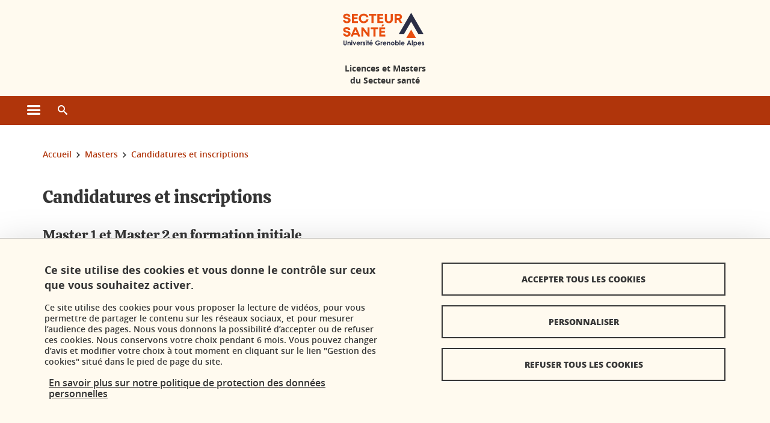

--- FILE ---
content_type: text/html;charset=UTF-8
request_url: https://licences-masters-sante.univ-grenoble-alpes.fr/masters/candidatures-et-inscriptions/candidatures-et-inscriptions-279515.kjsp
body_size: 13225
content:










































<!DOCTYPE html>
<!--[if lte IE 7]> <html class="ie7 oldie no-js" xmlns="http://www.w3.org/1999/xhtml" lang="fr" xml:lang="fr"> <![endif]-->
<!--[if IE 8]> <html class="ie8 oldie no-js" xmlns="http://www.w3.org/1999/xhtml" lang="fr" xml:lang="fr"> <![endif]-->
<!--[if gt IE 8]><!--> <html class="no-js" xmlns="http://www.w3.org/1999/xhtml" lang="fr" xml:lang="fr"> <!--<![endif]-->

<head>























<!-- On interdit le mode de compatibilite IE  -->
<meta http-equiv="X-UA-Compatible" content="IE=edge" />

<!-- Gestion des favicons : soit le lot par defaut soit le lot depose sur l espace FTP dedie  -->


<link rel="apple-touch-icon" sizes="57x57" href="https://favicon-ksup.univ-grenoble-alpes.fr/TOUSSITES/apple-icon-57x57.png">
<link rel="apple-touch-icon" sizes="60x60" href="https://favicon-ksup.univ-grenoble-alpes.fr/TOUSSITES/apple-icon-60x60.png">
<link rel="apple-touch-icon" sizes="72x72" href="https://favicon-ksup.univ-grenoble-alpes.fr/TOUSSITES/apple-icon-72x72.png">
<link rel="apple-touch-icon" sizes="76x76" href="https://favicon-ksup.univ-grenoble-alpes.fr/TOUSSITES/apple-icon-76x76.png">
<link rel="apple-touch-icon" sizes="114x114" href="https://favicon-ksup.univ-grenoble-alpes.fr/TOUSSITES/apple-icon-114x114.png">
<link rel="apple-touch-icon" sizes="120x120" href="https://favicon-ksup.univ-grenoble-alpes.fr/TOUSSITES/apple-icon-120x120.png">
<link rel="apple-touch-icon" sizes="144x144" href="https://favicon-ksup.univ-grenoble-alpes.fr/TOUSSITES/apple-icon-144x144.png">
<link rel="apple-touch-icon" sizes="152x152" href="https://favicon-ksup.univ-grenoble-alpes.fr/TOUSSITES/apple-icon-152x152.png">
<link rel="apple-touch-icon" sizes="180x180" href="https://favicon-ksup.univ-grenoble-alpes.fr/TOUSSITES/apple-icon-180x180.png">
<link rel="icon" type="image/png" sizes="192x192"  href="https://favicon-ksup.univ-grenoble-alpes.fr/TOUSSITES/android-icon-192x192.png">
<link rel="icon" type="image/png" sizes="32x32" href="https://favicon-ksup.univ-grenoble-alpes.fr/TOUSSITES/favicon-32x32.png">
<link rel="icon" type="image/png" sizes="96x96" href="https://favicon-ksup.univ-grenoble-alpes.fr/TOUSSITES/favicon-96x96.png">
<link rel="icon" type="image/png" sizes="16x16" href="https://favicon-ksup.univ-grenoble-alpes.fr/TOUSSITES/favicon-16x16.png">


<meta name="description" content="" />
<meta name="DC.Description" lang="fr-FR" content="" />
<meta property="og:description" content="" />
<meta property="og:title" content="Candidatures et inscriptions - Licences Masters du secteur santé - Université Grenoble Alpes" />
<meta property="og:site_name" content="Licences Masters du secteur santé - Université Grenoble Alpes" />
<meta property="og:type" content="article" />
<meta property="og:url" content="https://licences-masters-sante.univ-grenoble-alpes.fr/masters/candidatures-et-inscriptions/candidatures-et-inscriptions-279515.kjsp?RH=1621610714278" />
<meta property="og:image" content="https://licences-masters-sante.univ-grenoble-alpes.fr/uas/master-sante/LOGO/logo-EPE-2020-couleurs.png" />
<meta http-equiv="content-type" content="text/html; charset=utf-8" />




 




<title>Candidatures et inscriptions - Licences Masters du secteur santé - Université Grenoble Alpes</title><link rel="canonical" href="https://licences-masters-sante.univ-grenoble-alpes.fr/masters/candidatures-et-inscriptions/candidatures-et-inscriptions-279515.kjsp" />

<link rel="icon" type="image/png" href="https://favicon-ksup.univ-grenoble-alpes.fr/TOUSSITES/favicon-16x16.png" />

<meta http-equiv="pragma" content="no-cache" />

<link rel="schema.DC" href="http://purl.org/dc/elements/1.1/" />
<meta name="DC.Title" content="Candidatures et inscriptions - Licences Masters du secteur santé - Université Grenoble Alpes" />
<meta name="DC.Creator" content="Anne-Claire Flochlay" />
<meta name="DC.Description" lang="fr-FR" content="" />
<meta name="DC.Publisher" content="Anne-Claire Flochlay" />
<meta name="DC.Date.created" scheme="W3CDTF" content="20160325 01:00:00.0" />
<meta name="DC.Date.modified" scheme="W3CDTF" content="20251117 14:47:31.0" />
<meta name="DC.Language" scheme="RFC3066" content="fr-FR" />
<meta name="DC.Rights" content="Copyright &copy; Licences Masters du secteur santé - Université Grenoble Alpes" />

<meta name="author" lang="fr_FR" content="Université Grenoble Alpes" />
<meta name="Date-Creation-yyyymmdd" content="20160325 01:00:00.0" />
<meta name="Date-Revision-yyyymmdd" content="20251117 14:47:31.0" />
<meta name="copyright" content="Copyright &copy; Licences Masters du secteur santé - Université Grenoble Alpes" />
<meta name="reply-to" content="webmaster@univ-grenoble-alpes.fr" />
<meta name="category" content="Internet" />


 

<meta name="robots" content="index, follow" />


<meta name="distribution" content="global" />
<meta name="identifier-url" content="https://licences-masters-sante.univ-grenoble-alpes.fr/" />
<meta name="resource-type" content="document" />
<meta name="expires" content="-1" />

<meta name="google-site-verification" content="" />

<meta name="Generator" content="K-Sup (6.06.23)" />
<meta name="Formatter" content="K-Sup (6.06.23)" />

<meta name="viewport" content="width=device-width" />

 






<style>

/* Couleurs UAS */
:root {
  --fond-blanc-texte: #363636;
  --fond-blanc-liens: #b0350b;
  --fond-blanc: #fff;
  --fond-blanc-grisclair: #5f5f5f;

  --fond-couleur-principale: #b0350b;
  --fond-couleur-principale-texte: #ffffff;
  --fond-couleur-principale-liens: #ffffff;

  --fond-couleur-secondaire: #653a1d;
  --fond-couleur-secondaire-texte: #ffffff;
  --fond-couleur-secondaire-liens: #ffffff;
  
  --fond-couleur-neutre: #fffaef;
  --fond-couleur-neutre-texte: #363636;
  --fond-couleur-neutre-liens: #363636;

  --fond-bandeau: #fffaef;
  --fond-bandeau-texte: #363636;

  --focusable-border: #1d81df ;
  --focusable-outline: black ;
  --focusable-boxshadow: white;
}

</style>



 
  
  


  <link rel="stylesheet" type="text/css" media="screen" href="https://licences-masters-sante.univ-grenoble-alpes.fr/wro/styles_declinaison_satellite/d13b2d4ae124ce65c2cadebccf1b1759ed1dc56b.css"/>




 

 













<style type="text/css" media="screen">



  
  



.bg_blanc,
.couleur_texte_fond_blanc,
.bg_blanc a.couleur_texte_fond_blanc,
.bg_blanc a.lien_couleur_texte,
.bg_blanc a[class^="lien"].lien_couleur_texte,
.card.cartetoolbox .carte-req-liste-col-6 .liste__objets__style0012,
.containerlist ul li div.couleur_texte_fond_blanc_hover:hover,
[id="contenu-encadres"] .bloc__bg__colore .grid__container__multi__col.liste__objets,
[id="contenu-encadres"] .bloc__bg__colore .grid__container__multi__col.liste__objets .liste__objets__type__thematique,
.tag__arbre__choix--disponibles .bloc-arbre__resume  {
  color:#363636;
}
 

  
  




.liens_fond_blanc,
.liens_fond_blanc_hover:hover,
.bg_blanc a,
.bg_blanc a[class^="lien"],
.bg_blanc button,
.bg_blanc a.couleur_liens_fond_blanc_survol:hover,
.bg_blanc a.couleur_liens_survol:hover,
.bg_blanc .liste__objets__style0012 .liste__objets__agenda__date:hover a,
.bg_blanc .liste__objets__style0012 .liste__objets__agenda__date:hover a span,
.card.cartetoolbox .carte-req-liste-col-6 .liste__objets__style0012 .liste__objets__agenda__info a,
.card.cartetoolbox .carte-req-liste-col-6 .liste__objets__style0012 .liste__objets__agenda__date:hover a span,
.container_depliable_bouton .icon-plus:hover,
.validation input.reset,
.search-metadata__search-input .reset,
.mobile-recherche-contenu-criteres a,
.containerlist__lien__reset span,
#contenu-encadres .liste__pour__carousel__titre em a,
.bg_blanc .bg_c_dominante .call__to__action a,
.bg_blanc .bg_c_dominante .carte__lien__chevron__2 a,
.bg_blanc .bg_c_dominante .carte__lien__chevron__3 a,
.bg_blanc .bg_c_secondaire .call__to__action a,
.bg_blanc .bg_c_secondaire .carte__lien__chevron__2 a,
.bg_blanc .bg_c_secondaire .carte__lien__chevron__3 a,
.liste__objets__style0032 a .icon,
.bg_c_neutre.bloc__bg__colore .liste__objets__style0032 a .icon,
.bg_c_neutre.bloc__bg__colore .liste__objets__style0032 a[class^="lien"],
[id="contenu-encadres"] form[id="search_query_input"] p.search__reset input,
.bloc__bg__colore .liste__objets.grid__container__multi__col  .liste__objets__vignette_deco2 a,
.bloc__bg__colore .liste__objets.grid__container__multi__col__special .liste__objets__carte__4 a,
.tag__arbre__choix--disponibles a  ,
.tag__arbre__choix--disponibles div,
.bg_c_secondaire button[id="retour-haut-page"],
button[id="inceptive-cw-launch"]:hover  
{
  color:#b0350b;
}





.bg_liens_fond_dominante,
.bg_liens_fond_dominante_hover:hover,
.bg_blanc .liste__objets__style0012 .liste__objets__agenda__date,
.card.cartetoolbox .carte-req-liste-col-6 .liste__objets__style0012 .liste__objets__agenda__date,
.container_depliable_bouton .icon-minus:hover ,
.validation input.reset:hover,
.search-metadata__search-input .reset:hover,
.mobile-recherche-contenu-criteres a:hover,
.containerlist__lien__reset span:hover,
.bg_blanc .bg_c_dominante .call__to__action a:hover,
.bg_blanc .bg_c_dominante .carte__lien__chevron__2 a:hover,
.bg_blanc .bg_c_dominante .carte__lien__chevron__3 a:hover,
.bg_blanc .bg_c_secondaire .call__to__action a:hover,
.bg_blanc .bg_c_secondaire .carte__lien__chevron__2 a:hover,
.bg_blanc .bg_c_secondaire .carte__lien__chevron__3 a:hover,
button.panier-modale__body__action-annuler:hover,
button.panier-modale__body__action-non:hover,
[id="contenu-encadres"] form[id="search_query_input"] p.search__reset input:hover,
[id="contenu-encadres"] form.form__bu p.validation input.reset:hover,
[id="retour-haut-page"]:hover,
button[id="inceptive-cw-launch"]
    {
    background: #b0350b;
  }



.brd-2_c_liens_fond_dominante,
.bg_blanc .liste__objets__style0012 .liste__objets__agenda__date,
.bg_blanc .liste__objets__style0012 .liste__objets__agenda__date:hover,
.card.cartetoolbox .carte-req-liste-col-6 .liste__objets__style0012 .liste__objets__agenda__date,
.card.cartetoolbox .carte-req-liste-col-6 .liste__objets__style0012 .liste__objets__agenda__date:hover,
.container_depliable_bouton .icon-minus:hover,
.validation input.reset,
.search-metadata__search-input .reset,
.containerlist__lien__reset span,
.call__to__action a:hover,
.carte__lien__chevron__2 a:hover,
.carte__lien__chevron__3 a:hover,
[id="contenu-encadres"] form input.term-aggregation__item-list__appliquer:hover,
[id="contenu-encadres"] form[id="search_query_input"] p.search__reset input,
[id="contenu-encadres"] form[id="search_query_input"] input.submit:hover,
[id="contenu-encadres"] form.form__bu p.validation input.reset,
.cartetoolbox .moteur__contenu__interne  [type="submit"]:hover,
[id="retour-haut-page"],
button[id="inceptive-cw-launch"]:hover
{
    border:2px solid #b0350b;
  }

 



  
  




.bg_c_dominante,
.bg_c_dominante_hover:hover,
.bg_blanc .bg_c_dominante .liste__objets__style0012 .liste__objets__agenda__date:hover,
.bg_blanc .bg_c_neutre .liste__objets__style0012 .liste__objets__agenda__date,
.validation input.submit,
.mobile-recherche-contenu-form input.submit,
.search-metadata__search-input .submit:hover,
.search-metadata__search-input .submit,
.reseauxsociauxCard .onglet:hover .onglet_libelle_desktop,
.reseauxsociauxCard .onglet.onglet_rs_actif .onglet_libelle_desktop,
.bg_c_neutre .carte__lien__chevron__2 a,
.bg_c_neutre .carte__lien__chevron__3 a,
.card.brd-1_gris_clair .carte__lien__chevron__2 a,
.card.brd-1_gris_clair .carte__lien__chevron__3 a,
.call__to__action a,
.carte__lien__chevron__2 a,
.carte__lien__chevron__3 a,
.panier-modale__body__actions button.panier-modale__body__action-ajouter,
.panier-modale__body__actions_suppression button.panier-modale__body__action-oui,
.bg_c_secondaire.bloc__bg__colore .liste__objets__style0032 a .icon:hover {
  background-color: #b0350b;
}


a.liens_actifs_dominante,
.bg_blanc a.liens_actifs_dominante,
a.liens_survol_dominante:hover,
.bg_c_secondaire a.liens_survol_dominante:hover,
button.liens_survol_dominante:hover,
.validation input.submit:hover,
.bg_blanc .bg_c_secondaire a:hover,
/*.bg_blanc .bg_c_secondaire .tarteaucitronuga__ouvrir__panneau:hover,*/
.bg_blanc .bg_c_secondaire a.liste__objets__lire__la__suite__inline:hover,
.bg_blanc .bg_c_secondaire .liste__objets__courriel a:hover,
.c_dominante,
.bg_blanc .bg_c_secondaire .liste__objets__style0012 .liste__objets__agenda__info a:hover,
.bg_blanc .bg_c_dominante .liste__objets__style0012 .liste__objets__agenda__date a,
.bg_blanc .bg_c_neutre .liste__objets__style0012 .liste__objets__agenda__date:hover a span,
.reseauxsociauxCard .onglet .onglet_libelle_desktop,
[id="mobile-recherche"] .mobile-recherche-contenu-form input.submit:hover,
.search-metadata__search-input .submit:hover,
.elastic_plier-deplier__contenu input[type="submit"]:hover,
/*.bg_c_dominante .liste__objets .liste__objets__style0022 a.liste__objets__lire__la__suite__inline:hover,*/
.bg_c_neutre .carte__lien__chevron__2 a:hover,
.bg_c_neutre .carte__lien__chevron__3 a:hover,
.card.brd-1_gris_clair .carte__lien__chevron__2 a:hover,
.card.brd-1_gris_clair .carte__lien__chevron__3 a:hover,
.bg_blanc .call__to__action a:hover,
.bg_blanc .carte__lien__chevron__2 a:hover,
.bg_blanc .carte__lien__chevron__3 a:hover,
.bg_c_neutre div.call__to__action a:hover,
.savesearch-actions button:hover,
button.panier-modale__body__action-ajouter:hover,
button.panier-modale__body__action-oui:hover,
.fenetre-partage-url p button:hover,
.element_couleur_principale_hover:hover,
.bg_c_secondaire .liste__objets__style0047 .icon:hover,
.bg_c_dominante .liste__objets__style0032 .icon,
.bg_blanc .bg_c_dominante li.liste__objets__style0032 .liste__objets__lien__icomoon a[class^="lien"] span,
.bg_blanc .bg_c_secondaire .liste__objets__style0024 a[class^="lien"].lien_couleur_texte:hover,
.term-aggregation__item-list__appliquer:hover,
[id="contenu-encadres"] form[id="search_query_input"] p.search__validation input:hover,
[id="contenu-encadres"] form.form__bu p.validation input:hover,
.cartetoolbox .moteur__contenu__interne  [type="submit"]:hover
{
 color:#b0350b;
}



.brd-2_c_dominante,
.brd-2_c_principale,
.bg_blanc .bg_c_neutre .liste__objets__style0012 .liste__objets__agenda__date,
.bg_blanc .bg_c_neutre .liste__objets__style0012 .liste__objets__agenda__date:hover,
.validation input.submit,
.validation input.submit:hover,
.reseauxsociauxCard .onglet  .onglet_libelle_desktop,
.search-metadata__search-input .submit:hover,
.elastic_plier-deplier__contenu input[type="submit"],
.savesearch-actions button:hover,
button.panier-modale__body__action-ajouter:hover,
button.panier-modale__body__action-oui:hover,
.fenetre-partage-url p button:hover,
[id="contenu-encadres"] form[id="search_query_input"] p.search__validation input:hover,
[id="contenu-encadres"] form.form__bu p.validation input:hover {
  border: 2px solid #b0350b;
}

.filet__deco__motif::before,
.resume__fiche::before,
.bloc__image__titre h3:first-child::after,
.carte__titre__calistoga__avec__filet::after,
.liste__traductions__miroir__before__resume.liste__traductions__miroir::before {
  border-bottom: 8px solid #b0350b;
}

.toolbox .container_depliable_ouvert,
.offresstagesemplois__info {
  border-left: 8px solid #b0350b;
}

.brd-top-8_c_dominante {
  border-top: 8px solid #b0350b;
}

.brd-top-6_c_principale {
  border-top: 6px solid #b0350b;
}

 


  
  





.bg_c_dominante,
.bg_c_dominante a.lien_couleur_texte,
.bg_c_dominante a[class^="lien"].lien_couleur_texte,
.bg_c_dominante_hover:hover,
.bg_c_dominante .liste__objets__style0012 .liste__objets__type__thematique,
a.couleur_texte_fond_principale {
  color:#ffffff;
}

.fond_texte_bg_c_dominante {
  background: #ffffff;
}




.bg_c_dominante .carte__titre__calistoga__avec__filet::after {
  border-bottom: 8px solid #ffffff;
}


  
  





.liens_fond_dominante,
.bg_c_dominante a,
.bg_c_dominante_hover:hover a,
.bg_c_dominante_hover:hover a > span,
.bg_c_dominante a[class^="lien"],
.bg_c_dominante button,
.bg_c_dominante .liste__objets em a,
.bg_c_dominante .liste__objets  .liste__objets__courriel a,
.bg_c_dominante .liste__objets  a.liste__objets__lire__la__suite__inline,
.validation input.submit,
button.bg_c_dominante,
.bg_blanc .bg_c_dominante .liste__objets__style0012 .liste__objets__agenda__info a,
.bg_blanc .bg_c_dominante .liste__objets__style0012 .liste__objets__agenda__date:hover a,
.bg_blanc .bg_c_dominante .liste__objets__style0012 .liste__objets__agenda__date:hover a span,
.bg_blanc .bg_c_neutre .liste__objets__style0012 .liste__objets__agenda__date a,
.reseauxsociauxCard .onglet:hover .onglet_libelle_desktop,
.reseauxsociauxCard .onglet.onglet_rs_actif .onglet_libelle_desktop,
 .search-metadata__search-input .submit,
.elastic_plier-deplier__contenu input[type="submit"], 
#skin_fo_unique__ligne__video__bg__remote,
.bg_blanc .call__to__action a,
.bg_blanc .carte__lien__chevron__2 a,
.bg_blanc .carte__lien__chevron__3 a,
.bg_c_neutre div.call__to__action a,
.bg_blanc li.liste__objets__style0032 .liste__objets__lien__icomoon a[class^="lien"] span,
[id="contenu-encadres"] form.form__bu p.validation input.reset:hover   {
  color:#ffffff;
}



.bg_c_liens_dominante,
.bg_blanc .bg_c_dominante .liste__objets__style0012 .liste__objets__agenda__date,
.bg_blanc .bg_c_neutre .liste__objets__style0012 .liste__objets__agenda__date:hover,
.validation input.submit:hover,
.reseauxsociauxCard .onglet .onglet_libelle_desktop,
 .search-metadata__search-input .submit:hover,
.elastic_plier-deplier__contenu input[type="submit"]:hover,
.bg_blanc .call__to__action a:hover,
.bg_blanc .carte__lien__chevron__2 a:hover,
.bg_blanc .carte__lien__chevron__3 a:hover,
.savesearch-actions button:hover,
button.panier-modale__body__action-ajouter:hover,
button.panier-modale__body__action-oui:hover,
.fenetre-partage-url p button:hover,
.bg_c_dominante li.liste__objets__style0032 .liste__objets__lien__icomoon a[class^="lien"] span,
.term-aggregation__item-list__appliquer:hover,
[id="contenu-encadres"] form[id="search_query_input"] p.search__validation input:hover,
[id="contenu-encadres"] form.form__bu p.validation input:hover,
.cartetoolbox .moteur__contenu__interne  [type="submit"]:hover {
  background: #ffffff;
}



.brd-2_c_liens_dominante,
.bg_blanc .bg_c_dominante .liste__objets__style0012 .liste__objets__agenda__date,
.bg_blanc .bg_c_dominante .liste__objets__style0012 .liste__objets__agenda__date:hover,
.bg_blanc .bg_c_dominante .call__to__action a:hover,
.bg_blanc .bg_c_dominante .carte__lien__chevron__2 a:hover,
.bg_blanc .bg_c_dominante .carte__lien__chevron__3 a:hover   {
  border:2px solid #ffffff;
}




  
  




.bg_c_secondaire,
.bg_blanc .bg_c_secondaire .liste__objets__style0012 .liste__objets__agenda__date:hover,
.liste__objets__style0032 a .icon:hover,
.bg_c_neutre.bloc__bg__colore .liste__objets__style0032 a .icon:hover ,
.bg_blanc .bg_c_dominante li.liste__objets__style0032 .liste__objets__lien__icomoon a[class^="lien"] span:hover,
.bg_c_secondaire_hover:hover {
  background-color: #653a1d;
}




  a.liens_actifs_secondaire,
  a.liens_survol_secondaire:hover,
  [id="mobile-recherche"] .liens_fond_blanc.icon-cross:hover,
  button.liens_survol_secondaire:hover,
  .bg_blanc a:hover,
  .bg_c_neutre a[class^="lien"]:hover,
  .bg_c_dominante .liste__objets em a:hover,
  .bg_c_dominante .liste__objets .liste__objets__courriel a:hover,
  .bg_c_dominante .liste__objets a.liste__objets__lire__la__suite__inline:hover,
  .bg_blanc .bg_c_dominante .liste__objets__style0012 .liste__objets__agenda__info a:hover,
  .bg_blanc .bg_c_neutre .liste__objets__style0012 .liste__objets__agenda__info a:hover,
  .containerlist ul li div:hover,
  .bg_blanc .bg_c_secondaire .liste__objets__style0012 .liste__objets__agenda__date a,
  .card.cartetoolbox .carte-req-liste-col-6 .liste__objets__style0012 .liste__objets__agenda__info a:hover,
   [id="skin_fo_unique__ligne__video__bg__buttons"] button:hover,
   #contenu-encadres div.container__carousel .liste__objets .liste__pour__carousel__titre em a:hover,
   .bg_c_dominante a.couleur_liens_survol:hover,
   .bg_c_neutre .liste__objets__style0024 a[class^="lien"].couleur_liens_survol:hover,
   .bg_blanc .bg_c_secondaire li.liste__objets__style0032 .liste__objets__lien__icomoon a[class^="lien"] span,
   .bg_c_dominante.bloc__bg__colore .liste__objets__style0032 a[class^="lien"]:hover,
   .bg_c_neutre.bloc__bg__colore .liste__objets__style0032 a[class^="lien"]:hover,
   .element_couleur_secondaire,
   .element_couleur_secondaire_hover:hover,
   .panier-modale__header__close:hover,
   .bg_blanc .liste__objets__style0024 a[class^="lien"]:hover,
   .bloc__bg__colore .liste__objets.grid__container__multi__col  .liste__objets__vignette_deco2 a:hover,
   .tag__arbre__choix--en--cours__annulation:hover,
   .tag__arbre__choix--en--cours__container__breadcrumb > a:hover .bloc-arbre__modalite,
   .tag__arbre__choix--en--cours__container__breadcrumb > a:hover::before 
   
   {
  color:#653a1d;
}

 
  

  

  
  





.bg_c_secondaire,
.bg_c_secondaire a.lien_couleur_texte,
.bg_c_secondaire a[class^="lien"].lien_couleur_texte,
.bg_c_secondaire .liste__objets__style0012 .liste__objets__type__thematique,
a.couleur_texte_fond_secondaire {
  color:#ffffff;
}

.fond_texte_bg_c_secondaire {
  background: #ffffff;
}



.bg_c_secondaire .carte__titre__calistoga__avec__filet::after {
  border-bottom: 8px solid #ffffff;
}


  
  




.liens_fond_secondaire,
.bg_c_secondaire a,
.bg_c_secondaire a[class^="lien"],
.bg_c_secondaire button,
.bg_c_secondaire .liste__objets em a,
.bg_c_secondaire .liste__objets  .liste__objets__courriel a,
.bg_c_secondaire .liste__objets  a.liste__objets__lire__la__suite__inline,
.bg_blanc .bg_c_secondaire .liste__objets__style0012 .liste__objets__agenda__info a,
.bg_blanc .bg_c_secondaire .liste__objets__style0012 .liste__objets__agenda__date:hover a,
.bg_blanc .bg_c_secondaire .liste__objets__style0012 .liste__objets__agenda__date:hover a span,
.liste__objets__style0032 a .icon:hover,
.bg_c_neutre.bloc__bg__colore .liste__objets__style0032 a .icon:hover {
  color:#ffffff;
}



.bg_blanc .bg_c_secondaire .liste__objets__style0012 .liste__objets__agenda__date,
.bg_blanc .bg_c_secondaire .liste__objets__style0032 .icon,
.couleur_secondaire_hover:hover   {
  background: #ffffff;
}



.bg_blanc .bg_c_secondaire .liste__objets__style0012 .liste__objets__agenda__date,
.bg_blanc .bg_c_secondaire .liste__objets__style0012 .liste__objets__agenda__date:hover,
.border_2px_couleur_lien_secondaire   {
  border:2px solid #ffffff;
}

 




  
  





.bg_c_neutre,
pre,
.arbre-item-active > li:hover,
.tag__arbre__choix--en--cours,
.arbre__chargement   {
  background-color: #fffaef;
}


.bg_c_neutre .liste__objets__style0032 .liste__objets__lien__icomoon a[class^="lien"] span:hover {
  color:#fffaef;
}

 




  
  





.bg_c_neutre,
.bg_c_neutre a.lien_couleur_texte,
.bg_c_neutre a[class^="lien"].lien_couleur_texte,
.bg_blanc .bg_c_neutre .liste__objets__style0012 .liste__objets__comp,
[id="contenu-encadres"] .bg_c_neutre .liste__objets .liste__objets__type__thematique,
a.couleur_texte_fond_neutre,
.bg_c_neutre a.couleur_texte_fond_neutre,
pre,
.bg_c_neutre .liste__objets__style0012 .liste__objets__type__thematique,
.tag__arbre__choix--en--cours__container__breadcrumb > a:nth-last-child(1),
.tag__arbre__choix--en--cours__container__breadcrumb > a:nth-last-child(1)::before,
.tag__arbre__choix--en--cours__container__breadcrumb > a:nth-last-child(1):hover,
.tag__arbre__choix--en--cours__titre,
.tag__arbre__choix--en--cours,
.tag__arbre__choix--disponibles :hover .bloc-arbre__resume,
.tag__arbre__choix--en--cours__container__breadcrumb > a:nth-last-child(1):hover .bloc-arbre__modalite
 {
  color:#363636;
}




.bg_c_neutre .liste__objets__style0024:not(:first-child) {
  border-top:1px solid #363636;
}



 


  
  




.bg_c_neutre a,
.bg_c_neutre a[class^="lien"],
.bg_c_neutre button,
.liens_fond_neutre,

.tag__arbre__choix--disponibles a:hover ,
.tag__arbre__choix--disponibles div:hover,
button.tag__arbre__choix--en--cours__annulation,
.tag__arbre__choix--en--cours__container__breadcrumb >  a,
.tag__arbre__choix--en--cours__container__breadcrumb > a::before

{
  color:#363636;
}




.bg_c_liens_neutre {
  background:  #363636 ;
}







  /* Accueil : couleur de fond des lignes colorées */
  .skin_fo_unique__ligne__avec__fond {
  	background: #fffaef ;
  	}


 
 
 
  /* Image d illustration sur la 1ere ligne de l accueil de langue */

  .accueil .skin_fo_desktop__container.skin_fo_unique__ligne1 {
  
  	background-image:  url() ;
  }



 

  /* Pages libres, gestion des colonnages natifs KSUP */


	@media screen and (min-width: 48em) {.ligne_1 > .colonne_1 {
				width : 100%;
			}
	}.ie7 .ligne_1 > .colonne_1,
		.ie8 .ligne_1 > .colonne_1 {
			width : 100%;
		}


  /* Responsive - illustration bandeau */


  @media screen and (min-width: 1366px) {

 

      
   

        .accueil .skin_fo_desktop__container.skin_fo_unique__ligne1 {
          background-image:  url("") ;
        }
      

 

  }



</style>





   <link rel="start" title="Accueil" href="https://licences-masters-sante.univ-grenoble-alpes.fr/" />

    
   <link rel="alternate" type="application/rss+xml" title="Fil RSS des dix derni�res actualit�s" href="https://licences-masters-sante.univ-grenoble-alpes.fr/adminsite/webservices/export_rss.jsp?NOMBRE=10&amp;CODE_RUBRIQUE=5265593707555119&amp;LANGUE=0" />


   
   

<script>
 
 window.AppTranslations = {    
    fermer: "Fermer cette fenêtre SVP" ,
    fermerMenuMobile: "Fermer le menu mobile",
    retourAriaLabel: "Revenir au menu précédent",
    retour: "Retour",
    texteVoirTouteLaRubrique: "Voir toute la rubrique",
    texteAriaLabelVoirAccueilDeRubrique:"Ouvrir la page d'accueil de la rubrique en cours de consultation",
    texteAriaLabelBoutonVoirSuivant:"Ouvrir le sous-menu de cette rubrique",
    texteAriaLabelMenuMobileprincipal:"Menu principal du site", 
    texteAriaLabelMenuMobileMenusProfils:"Menu par profils d'utilisateur",  
    texteAriaLabelMenuMobileNotifications:"Menu Notifications sur les contenus mis à jour", 
    texteAriaLabelMenuMobilePreferences:"Menu préférences de l'utilisateur", 
    texteAriaLabelMenuMobileTraductions:"Menu des versions de langues disponibles pour ce site",
    texteVousEtes:"Vous êtes", 
    texteVousRecherchez:"Vous souhaitez", 
    texteValider:"Valider",
    texteOuvrirLeMenu:"Ouvrir le menu", 
    texteFermerLeMenu:"Fermer le menu",
    texteLancer:"Lancer",  
    texteStop:"Arrêter",  
    textePrecedent:"Précédent",  
    texteSuivant:"Suivant",      
    textePlay:"Lancer"    
  };

  window.__ = function(key) {
    return window.AppTranslations[key] || key;
  };


</script>
 

   
     













  <script type="text/javascript" src="https://tarteaucitron.io/load.js?locale=fr&domain=licences-masters-sante.univ-grenoble-alpes.fr&uuid=4488f37cfc39db19d8aa1f1cb062e7e4997e53f9"></script>

  
  <script type="text/javascript">
    (tarteaucitron.job = tarteaucitron.job || []).push('youtube');
  </script>
  
  <script type="text/javascript">
    (tarteaucitron.job = tarteaucitron.job || []).push('dailymotion');
  </script>
  <script type="text/javascript">
    (tarteaucitron.job = tarteaucitron.job || []).push('googlemapssearch');
  </script>
  <script type="text/javascript">
    (tarteaucitron.job = tarteaucitron.job || []).push('matomocloud');
  </script>
  <script type="text/javascript">
    (tarteaucitron.job = tarteaucitron.job || []).push('acast');
  </script>
  <script type="text/javascript">
    (tarteaucitron.job = tarteaucitron.job || []).push('linkedin');
  </script>
  <script type="text/javascript">
    (tarteaucitron.job = tarteaucitron.job || []).push('soundcloud');
  </script>
  <script type="text/javascript">
    (tarteaucitron.job = tarteaucitron.job || []).push('ausha');
  </script>
  <script type="text/javascript">
    (tarteaucitron.job = tarteaucitron.job || []).push('facebook');
  </script>
  <script type="text/javascript">
    (tarteaucitron.job = tarteaucitron.job || []).push('twitter');
  </script>
  <script type="text/javascript">
    (tarteaucitron.job = tarteaucitron.job || []).push('instagram');
  </script>







       
        
        
          
 


   

 
       

         



<!-- Matomo Tag Manager
on utilise cette balise uniquement sur l environnement de test  -->


    <script>
    var _mtm = window._mtm = window._mtm || [];
    _mtm.push({'mtm.startTime': (new Date().getTime()), 'event': 'mtm.Start'});
    var d=document, g=d.createElement('script'), s=d.getElementsByTagName('script')[0];
    g.async=true; g.src='https://matomo.univ-grenoble-alpes.fr/js/container_J7go8Aye.js'; s.parentNode.insertBefore(g,s);
    </script>
    <!-- End Matomo Tag Manager -->



         

  






  

  
 




</head>


<body id="body" class="fiche pagelibre rubrique body__modele--satellite-ui  version_fr_FR ">

 









    








<header>
    <!--  ajouter les accesskeys -->
    
        




















<div id="super__bandeau3__deco" class="laptop__only desktop__only  bg-c-blanc">
    <div id="super__bandeau3" class="desktop__container d-flex ai-center jc-flex-end">
 
        
        









    <ul id="super__bandeau3__gauche"><!----><li>
           
                <a href="https://licences-masters-sante.univ-grenoble-alpes.fr/universite-grenoble-alpes/" 
                    class="super__bandeau3__item type_rubrique_0004" 
                    >
					
						<span class="icon icon-fleche-precedent"></span>
					                          
                        <span>Université Grenoble Alpes</span>
                    </a>
        </li><!----></ul><!-- fin .super__bandeau__gauche -->


		

 


        
        












        
        
            
        
        














        

        
         
        


        
        
        



    </div>
</div>
    

    
    




















<div id="bandeau__satelliteintranet3__deco" class="bandeau3__deco">
    <div id="bandeau__satelliteintranet3" class="desktop__container">
        <h1>
            <a href="https://licences-masters-sante.univ-grenoble-alpes.fr/francais/" title="Retour à la page d'accueil" aria-label="Retour à la page d'accueil">
                
                











 

<img class="bandeau3__logo" src="https://licences-masters-sante.univ-grenoble-alpes.fr/uas/master-sante/UGA_LOGO_PAGE_INTERIEURE/logo_secteur_sante_UGA_2020.svg" alt="">

            </a>

            
        









<img class="print__only" src="https://licences-masters-sante.univ-grenoble-alpes.fr/uas/master-sante/UGA_LOGO_NB_PRINT/logo_secteur_sante_UGA_noir_2020.jpg" alt="">

            
                <span id="baseline" class=" baseline__principale   baseline__secondaire ">
                    <span>Licences et Masters</span><span>du Secteur sant&#233;</span>   
               </span>
             

            
        </h1>
        

        
        








<button class="open-search-modal laptop__only desktop__only" aria-haspopup="dialog" aria-controls="searchModal">
    <span class="icon icon-search" aria-hidden="true"></span>
    <span>Recherche</span>            
</button>

 
    </div>
</div><!-- fin #bandeau__satelliteintranet3__deco -->

    





















    
<!-- Menu mobile  -->
<div id="menumobile" >

    <!-- Barre des boutons -->
    <div id="nav-buttons">

                
            <!-- Bouton Menu -->
            <button id="menu-toggle" aria-expanded="false" aria-label="Ouvrir le menu principal" aria-controls="mainmenu-menucontent">
                <span class="icon icon-burger_menu" aria-hidden="true"></span>
                <span class="visually-hidden">Ouvrir le menu principal</span>
            </button>
          
        
             
        <!-- Bouton Recherche -->
        <button class="open-search-modal" aria-haspopup="dialog" aria-controls="searchModal"
            aria-expanded="false" aria-label="Ouvrir le moteur de recherche" role="button"
            title="Ouvrir le moteur de recherche">
            <span class="icon icon-search" aria-hidden="true"></span>
            <span class="visually-hidden">Ouvrir le moteur de recherche</span>
        </button>
        

        

        
        

        

            

        

        

    </div>


    <!-- Contenus des menus déroulés  -->
       
         














<!-- Menu principal -->


<div id="mainmenu-menucontent" class="mobile-menucontent" aria-hidden="true">
    
        <div id="menumobile-principal">
            <div class="plan-site"><ul class="plan-site__1"><li><span class="plan-site__rubrique"><a href="https://licences-masters-sante.univ-grenoble-alpes.fr/presentation/" class="lien_interne">Présentation</a></span><ul class="plan-site__2"><li><span class="plan-site__rubrique"><a href="https://licences-masters-sante.univ-grenoble-alpes.fr/presentation/organisation/" class="lien_interne">Organisation</a></span></li><li><span class="plan-site__rubrique"><a href="https://licences-masters-sante.univ-grenoble-alpes.fr/presentation/localisation/" class="lien_interne">Localisation</a></span></li><li><span class="plan-site__rubrique"><a href="https://licences-masters-sante.univ-grenoble-alpes.fr/presentation/actualites/" class="lien_interne">Actualités</a></span><ul class="plan-site__3"><li><span class="plan-site__rubrique">Actualités (sauvegarde bascule)</span><ul class="plan-site__4"><li><span class="plan-site__rubrique"><a href="https://licences-masters-sante.univ-grenoble-alpes.fr/presentation/actualites/actualites-sauvegarde-bascule-/actualites/" class="lien_interne">Actualités</a></span></li></ul></li></ul></li><li><span class="plan-site__rubrique"><a href="https://licences-masters-sante.univ-grenoble-alpes.fr/presentation/inscriptions-reinscriptions/" class="lien_interne">Inscriptions/réinscriptions</a></span></li><li><span class="plan-site__rubrique"><a href="https://licences-masters-sante.univ-grenoble-alpes.fr/presentation/contacts/" class="lien_interne">Contacts</a></span></li></ul></li><li><span class="plan-site__rubrique"><a href="https://licences-masters-sante.univ-grenoble-alpes.fr/licences/" class="lien_interne">Licences</a></span><ul class="plan-site__2"><li><span class="plan-site__rubrique"><a href="https://licences-masters-sante.univ-grenoble-alpes.fr/licences/biotechnologies-sante/" class="lien_interne">Biotechnologies santé</a></span></li><li><span class="plan-site__rubrique"><a href="https://licences-masters-sante.univ-grenoble-alpes.fr/licences/intelligence-artificielle-sante/" class="lien_interne">Intelligence artificielle &amp; Santé</a></span></li><li><span class="plan-site__rubrique"><a href="https://licences-masters-sante.univ-grenoble-alpes.fr/licences/sciences-de-la-reeducation/" class="lien_interne">Sciences de la rééducation</a></span></li><li><span class="plan-site__rubrique"><a href="https://licences-masters-sante.univ-grenoble-alpes.fr/licences/sciences-en-electroradiologie-medicale/" class="lien_interne">Sciences en électroradiologie médicale</a></span></li><li><span class="plan-site__rubrique"><a href="https://licences-masters-sante.univ-grenoble-alpes.fr/licences/sciences-infirmieres/" class="lien_interne">Sciences infirmières</a></span></li></ul></li><li><span class="plan-site__rubrique"><a href="https://licences-masters-sante.univ-grenoble-alpes.fr/licences-pro/" class="lien_interne">Licences pro</a></span><ul class="plan-site__2"><li><span class="plan-site__rubrique"><a href="https://licences-masters-sante.univ-grenoble-alpes.fr/licences-pro/bio-industries-et-biotechnologies-b2-/" class="lien_interne">Bio-industries et biotechnologies (B2)</a></span></li><li><span class="plan-site__rubrique"><a href="https://licences-masters-sante.univ-grenoble-alpes.fr/licences-pro/securite-et-prevention-du-risque-alimentaire-spra-/" class="lien_interne">Sécurité et prévention du risque alimentaire (SPRA)</a></span></li><li><span class="plan-site__rubrique"><a href="https://licences-masters-sante.univ-grenoble-alpes.fr/licences-pro/metiers-de-la-nutricosmetique-et-de-la-cosmetologie-/" class="lien_interne">Métiers de la nutricosmétique et de la cosmétologie </a></span></li></ul></li><li><span class="plan-site__rubrique"><a href="https://licences-masters-sante.univ-grenoble-alpes.fr/cursus-master-en-ingenierie/" class="lien_interne">Cursus Master en Ingénierie</a></span><ul class="plan-site__2"><li><span class="plan-site__rubrique"><a href="https://licences-masters-sante.univ-grenoble-alpes.fr/cursus-master-en-ingenierie/ia-ingenierie-et-sante/" class="lien_interne">IA - Ingénierie et santé</a></span></li><li><span class="plan-site__rubrique"><a href="https://licences-masters-sante.univ-grenoble-alpes.fr/cursus-master-en-ingenierie/biotherapie-bioproduction-et-ingenierie-diagnostique/" class="lien_interne">Biothérapie, Bioproduction et Ingénierie Diagnostique</a></span></li></ul></li><li><span class="plan-site__rubrique"><a href="https://licences-masters-sante.univ-grenoble-alpes.fr/masters/" class="lien_interne">Masters</a></span><ul class="plan-site__2"><li><span class="plan-site__rubrique"><a href="https://licences-masters-sante.univ-grenoble-alpes.fr/masters/biotechnologies/" class="lien_interne">Biotechnologies</a></span><ul class="plan-site__3"><li><span class="plan-site__rubrique"><a href="https://licences-masters-sante.univ-grenoble-alpes.fr/masters/biotechnologies/m1-sciences-et-management-des-biotechnologies-smb-/" class="lien_interne">M1 - Sciences et management des biotechnologies (SMB)</a></span></li><li><span class="plan-site__rubrique"><a href="https://licences-masters-sante.univ-grenoble-alpes.fr/masters/biotechnologies/m2-smb-medicaments-biotechnologiques-mb-/" class="lien_interne">M2 SMB - Médicaments biotechnologiques (MB)</a></span></li><li><span class="plan-site__rubrique"><a href="https://licences-masters-sante.univ-grenoble-alpes.fr/masters/biotechnologies/m2-smb-therapie-cellulaire-genique-et-ingenierie-tissulaire-tcgit-/" class="lien_interne">M2 SMB - Thérapie cellulaire, génique et ingénierie tissulaire (TCGIT)</a></span></li><li><span class="plan-site__rubrique"><a href="https://licences-masters-sante.univ-grenoble-alpes.fr/masters/biotechnologies/m2-smb-biomarqueurs-diagnostic-in-vitro-bdiv-/" class="lien_interne">M2 SMB - Biomarqueurs, diagnostic in vitro (BDIV)</a></span></li><li><span class="plan-site__rubrique"><a href="https://licences-masters-sante.univ-grenoble-alpes.fr/masters/biotechnologies/m2-genetique-genomique-et-infertilite-ggi-/" class="lien_interne">M2 - Génétique, génomique et infertilité (GGI)</a></span></li></ul></li><li><span class="plan-site__rubrique"><a href="https://licences-masters-sante.univ-grenoble-alpes.fr/masters/medtechs-numerique-et-physique-appliques-a-la-sante/" class="lien_interne">Medtechs, numérique et physique appliqués à la santé</a></span><ul class="plan-site__3"><li><span class="plan-site__rubrique"><a href="https://licences-masters-sante.univ-grenoble-alpes.fr/masters/medtechs-numerique-et-physique-appliques-a-la-sante/m1-methodes-et-technologies-pour-la-sante-mts-/" class="lien_interne">M1 - Méthodes et technologies pour la santé (MTS)</a></span></li><li><span class="plan-site__rubrique"><a href="https://licences-masters-sante.univ-grenoble-alpes.fr/masters/medtechs-numerique-et-physique-appliques-a-la-sante/m2-modeles-innovation-technologique-imagerie-miti-/" class="lien_interne">M2 - Modèles - innovation technologique - imagerie (MITI)</a></span></li><li><span class="plan-site__rubrique"><a href="https://licences-masters-sante.univ-grenoble-alpes.fr/masters/medtechs-numerique-et-physique-appliques-a-la-sante/m2-methodes-pour-la-conception-et-la-conduite-de-projet-en-recherche-clinique-rc-mccprc-/" class="lien_interne">M2 - Méthodes pour la conception et la conduite de projet en recherche clinique (RC) - (MCCPRC)</a></span></li><li><span class="plan-site__rubrique"><a href="https://licences-masters-sante.univ-grenoble-alpes.fr/masters/medtechs-numerique-et-physique-appliques-a-la-sante/m2-physique-medicale-radioprotection-de-l-homme-et-de-l-environnement-pmrhe-/" class="lien_interne">M2 - Physique médicale, Radioprotection de l'homme et de l'environnement (PMRHE)</a></span></li></ul></li><li><span class="plan-site__rubrique"><a href="https://licences-masters-sante.univ-grenoble-alpes.fr/masters/sciences-du-medicament/" class="lien_interne">Sciences du médicament</a></span><ul class="plan-site__3"><li><span class="plan-site__rubrique"><a href="https://licences-masters-sante.univ-grenoble-alpes.fr/masters/sciences-du-medicament/m1-sante-environnement-et-ingenierie-du-medicament-seim-/" class="lien_interne">M1 - Santé, Environnement et Ingénierie du Médicament (SEIM)</a></span></li><li><span class="plan-site__rubrique"><a href="https://licences-masters-sante.univ-grenoble-alpes.fr/masters/sciences-du-medicament/m2-controle-qualite-assurance-qualite-methodes-de-validation-cqaqmv-/" class="lien_interne">M2 - Contrôle qualité - assurance qualité - méthodes de validation (CQAQMV)</a></span></li><li><span class="plan-site__rubrique"><a href="https://licences-masters-sante.univ-grenoble-alpes.fr/masters/sciences-du-medicament/m2-pharmacie-industrielle-formulation-procedes-production-pif2p-/" class="lien_interne">M2 - Pharmacie industrielle formulation, procédés, production (PIF2P)</a></span></li><li><span class="plan-site__rubrique"><a href="https://licences-masters-sante.univ-grenoble-alpes.fr/masters/sciences-du-medicament/m2-methodes-innovantes-pour-le-developpement-et-l-individualisation-pharmacologiques-midip-/" class="lien_interne">M2 - Méthodes innovantes pour le développement et l'individualisation pharmacologiques (MIDIP)</a></span></li><li><span class="plan-site__rubrique"><a href="https://licences-masters-sante.univ-grenoble-alpes.fr/masters/sciences-du-medicament/m2-methodes-pour-la-conception-et-la-conduite-de-projet-en-recherche-clinique-rc-mccprc-/" class="lien_interne">M2 - Méthodes pour la conception et la conduite de projet en recherche clinique (RC) - (MCCPRC)</a></span></li><li><span class="plan-site__rubrique"><a href="https://licences-masters-sante.univ-grenoble-alpes.fr/masters/sciences-du-medicament/m2-pharmacie-clinique-de-l-approche-fondamentale-aux-pratiques-avancees/" class="lien_interne">M2 - Pharmacie clinique : de l'approche fondamentale aux pratiques avancées</a></span></li></ul></li><li><span class="plan-site__rubrique"><a href="https://licences-masters-sante.univ-grenoble-alpes.fr/masters/environnement-et-sante/" class="lien_interne">Environnement et santé</a></span><ul class="plan-site__3"><li><span class="plan-site__rubrique"><a href="https://licences-masters-sante.univ-grenoble-alpes.fr/masters/environnement-et-sante/m1-sciences-et-ingenierie-du-medicament-sim-/" class="lien_interne">M1 - Sciences et ingénierie du médicament (SIM)</a></span></li><li><span class="plan-site__rubrique"><a href="https://licences-masters-sante.univ-grenoble-alpes.fr/masters/environnement-et-sante/m1-methodes-et-technologie-pour-la-sante-mts-/" class="lien_interne">M1 - Méthodes et technologie pour la santé (MTS)</a></span></li><li><span class="plan-site__rubrique"><a href="https://licences-masters-sante.univ-grenoble-alpes.fr/masters/environnement-et-sante/m2-environnement-sante-toxicologie-ecotoxicologie-este-/" class="lien_interne">M2 - Environnement-sante-toxicologie-écotoxicologie (ESTE)</a></span></li><li><span class="plan-site__rubrique"><a href="https://licences-masters-sante.univ-grenoble-alpes.fr/masters/environnement-et-sante/m2-physique-medicale-radioprotection-de-l-homme-et-de-l-environnement-pmrhe-/" class="lien_interne">M2 - Physique médicale, Radioprotection de l'homme et de l'environnement (PMRHE)</a></span></li></ul></li><li><span class="plan-site__rubrique"><a href="https://licences-masters-sante.univ-grenoble-alpes.fr/masters/kinesitherapie/" class="lien_interne">Kinésithérapie</a></span><ul class="plan-site__3"><li><span class="plan-site__rubrique"><a href="https://licences-masters-sante.univ-grenoble-alpes.fr/masters/kinesitherapie/m1-kinesitherapie/" class="lien_interne">M1 - Kinésithérapie</a></span></li><li><span class="plan-site__rubrique"><a href="https://licences-masters-sante.univ-grenoble-alpes.fr/masters/kinesitherapie/m2-kinesitherapie/" class="lien_interne">M2 - Kinésithérapie</a></span></li></ul></li><li><span class="plan-site__rubrique"><a href="https://licences-masters-sante.univ-grenoble-alpes.fr/masters/double-cursus-sante/" class="lien_interne">Double cursus santé</a></span><ul class="plan-site__3"><li><span class="plan-site__rubrique"><a href="https://licences-masters-sante.univ-grenoble-alpes.fr/masters/double-cursus-sante/candidatures-et-inscriptions/" class="lien_interne">Candidatures et inscriptions</a></span></li><li><span class="plan-site__rubrique"><a href="https://licences-masters-sante.univ-grenoble-alpes.fr/masters/double-cursus-sante/stage/" class="lien_interne">Stage</a></span></li></ul></li><li><span class="plan-site__rubrique"><a href="https://licences-masters-sante.univ-grenoble-alpes.fr/masters/masters-internationaux/" class="lien_interne">Masters internationaux</a></span><ul class="plan-site__3"><li><span class="plan-site__rubrique"><a href="https://licences-masters-sante.univ-grenoble-alpes.fr/masters/masters-internationaux/biohealth-engineering-international-track/" class="lien_interne">BioHealth Engineering / International track</a></span></li><li><span class="plan-site__rubrique"><a href="https://licences-masters-sante.univ-grenoble-alpes.fr/masters/masters-internationaux/artificial-intelligence-for-one-health/" class="lien_interne">Artificial Intelligence for One Health</a></span></li><li><span class="plan-site__rubrique"><a href="https://licences-masters-sante.univ-grenoble-alpes.fr/masters/masters-internationaux/inter-university-master-s-degree-in-health-data-science/" class="lien_interne"> Inter-university Master's Degree in Health Data Science</a></span></li></ul></li><li><span class="plan-site__rubrique"><a href="https://licences-masters-sante.univ-grenoble-alpes.fr/masters/candidatures-et-inscriptions/" class="lien_interne">Candidatures et inscriptions</a></span></li></ul></li></ul></div><!-- .plan-site -->
        </div>
        
               
    

    

    
        <div id="menumobile-menugauche">
            <div class="plan-site"><ul class="plan-site__1"><li><span class="plan-site__rubrique"><a href="https://licences-masters-sante.univ-grenoble-alpes.fr/universite-grenoble-alpes/" class="lien_interne">Université Grenoble Alpes</a></span></li></ul></div><!-- .plan-site -->
        </div>
    

 
</div>





 
    

    

    



    

    
    
    
 


</div>


    













    
        <div id="bandeau__satelliteintranet3__nav__deco" class=""> 
    

    <nav id="bandeau__satelliteintranet3__nav" class="bandeau3__menu__deroulant laptop__only desktop__only  desktop__container  " role="navigation" aria-label="Menu principal">
        <ul>

            

                    <li class="bandeau3__menu__deroulant__niv1">

                        
                            <a href="https://licences-masters-sante.univ-grenoble-alpes.fr/presentation/" class="bandeau3__menu__deroulant--item" >
                                <span>Présentation</span>
                            </a>
                          
                        
                         

                    </li>

              

            

                    <li class="bandeau3__menu__deroulant__niv1">

                        
                            <a href="https://licences-masters-sante.univ-grenoble-alpes.fr/licences/" class="bandeau3__menu__deroulant--item" >
                                <span>Licences</span>
                            </a>
                          
                        
                         

                    </li>

              

            

                    <li class="bandeau3__menu__deroulant__niv1">

                        
                            <a href="https://licences-masters-sante.univ-grenoble-alpes.fr/licences-pro/" class="bandeau3__menu__deroulant--item" >
                                <span>Licences pro</span>
                            </a>
                          
                        
                         

                    </li>

              

            

                    <li class="bandeau3__menu__deroulant__niv1">

                        
                            <a href="https://licences-masters-sante.univ-grenoble-alpes.fr/cursus-master-en-ingenierie/" class="bandeau3__menu__deroulant--item" >
                                <span>Cursus Master en Ingénierie</span>
                            </a>
                          
                        
                         

                    </li>

              

            

                    <li class="bandeau3__menu__deroulant__niv1 item--active">

                        
                            <a href="https://licences-masters-sante.univ-grenoble-alpes.fr/masters/" class="bandeau3__menu__deroulant--item"  aria-current="page" >
                                <span>Masters</span>
                            </a>
                          
                        
                         

                    </li>

              

            

            
        </ul>
    </nav>

    
    </div> 
    

  
 



 
 

    















</header>    
  

 
<main id="page">

  
			<div id="breadcrumb__container" class="desktop__container bg_blanc">
				















 
     
    <nav id="breadcrumb" role="navigation" aria-label="Fil d'Ariane " >
        <span class="sr-only">Vous êtes ici&nbsp;: </span>
            <ol  itemscope itemtype="http://schema.org/BreadcrumbList">
                
                

                
                        
                        <li itemprop="itemListElement" itemscope itemtype="http://schema.org/ListItem">
                            
                                <a itemprop="item" href="https://licences-masters-sante.univ-grenoble-alpes.fr/francais/" >
                            
                                    <span itemprop="name">
                                        Accueil</span>
                            
                                </a>
                            
                            <meta itemprop="position" content="1" />
                        </li>
                        
                            <span class="icon icon-fleche_menu" aria-hidden="true"></span>
                        
            
                
                        
                        <li itemprop="itemListElement" itemscope itemtype="http://schema.org/ListItem">
                            
                                <a itemprop="item" href="https://licences-masters-sante.univ-grenoble-alpes.fr/masters/" >
                            
                                    <span itemprop="name">
                                        Masters</span>
                            
                                </a>
                            
                            <meta itemprop="position" content="2" />
                        </li>
                        
                            <span class="icon icon-fleche_menu" aria-hidden="true"></span>
                        
            
                
                        
                        <li itemprop="itemListElement" itemscope itemtype="http://schema.org/ListItem">
                            
                                <a itemprop="item" href="https://licences-masters-sante.univ-grenoble-alpes.fr/masters/candidatures-et-inscriptions/"  aria-current="page" >
                            
                                    <span itemprop="name">
                                        Candidatures et inscriptions</span>
                            
                                </a>
                            
                            <meta itemprop="position" content="3" />
                        </li>
                        
            
                

        </ol>
</nav>


 
	 		</div>

		

 

	<div id="page_deco" class="desktop__container">
		<div id="contenu-encadres" class="type_avec_nav_avec_encadres bg_blanc">
			<div id="avec_nav_avec_encadres" class="contenu" role="main">

 




















	
		<h2 class="titre__page__centre">Candidatures et inscriptions</h2>		
		













  	
  



 

	




	

		<div class="ligne_1"><div class="colonne_1">
				<div class="colonne_deco">


						<div class="paragraphe--0"><div class="paragraphe__contenu--0 toolbox">
								<h3>Master 1 et Master 2 en formation initiale</h3>

<h4>Master 1</h4>

<p><a class="lien_externe" href="https://www.monmaster.gouv.fr/" title="Via l’application Mon Master ">Via l’application Mon Master </a>:<br>
<strong>Dates de candidatures pour 2026/2027&nbsp;</strong>: à venir.<br>
<br>
<a class="lien_externe" href="/formation/admissions/candidater-et-s-inscrire/candidater-et-s-inscrire-574538.kjsp" title="Accès à l’outil de candidature de l’Université Grenoble Alpes (e-candidat) ">Via l’outil de candidature de l’Université Grenoble Alpes (e-candidat) </a>:<br>
→ Uniquement pour le Master Double Cursus.<br>
<strong>Dates de candidatures 2026/2027&nbsp;</strong>: à venir.</p>

<h4>Master 2</h4>

<p><a class="lien_externe" href="/formation/admissions/candidater-et-s-inscrire/candidater-et-s-inscrire-574538.kjsp" title="Accès à l’outil de candidature de l’Université Grenoble Alpes (e-candidat) ">Via l’outil de candidature de l’Université Grenoble Alpes (e-candidat) </a>:<br>
<br>
<strong>Dates de candidatures 2026/2027 pour les parcours de Master 2</strong> : à venir.<br>
<br>
<strong>Excepté pour ces formations M2&nbsp; :</strong></p>

<ul>
	<li>"Artificial intelligence for one health (AI4ONEHEALTH) " <strong>: </strong>dates&nbsp;à venir.</li>
	<li>"BioHealth Engineering"<strong> :&nbsp;</strong>dates&nbsp;à venir.</li>
	<li>"Pharmacie clinique : de l'approche fondamentale aux pratiques avancées" <strong>: </strong>dates&nbsp;à venir.</li>
	<li><strong>"</strong>Physique médicale - radioprotection de l'homme et de l'environnement" <strong>: </strong>dates&nbsp;à venir.</li>
</ul>
<br>
Vous résidez dans un pays hors Espace économique européen, Suisse et Andorre où fonctionne un espace Campus France : vous devez impérativement <a class="lien_externe" href="https://www.campusfrance.org/fr/candidature-enseignement-superieur-france" title="formuler votre candidature sur Campus France">formuler votre candidature sur Campus France</a> pour obtenir votre visa (attention, dates limites fin mars, variables selon les pays).<br>
<br>
You are currently studying outside France. <a class="type_rubrique_0001 lien_interne" href="https://www.univ-grenoble-alpes.fr/education/financing-your-stay/" title="Apply for a M1 or M2 Idex scholarship">Apply for a M1 or M2 Idex scholarship</a>

<h3>Formation continue</h3>
Contact : <a class="mailto" href="mailto:ingenieur-conseil-fc-sante%40univ-grenoble-alpes%2Efr?Subject=&amp;body=" title="ingenieur-conseil-fc-sante@univ-grenoble-alpes.fr">ingenieur-conseil-fc-sante@univ-grenoble-alpes.fr</a>

<h3>Capacités d’accueil 2025-2026</h3>

<h4>Parcours de M1</h4>

<ul>
	<li>M1 SMB (Sciences et management des biotechnologies) : 54</li>
	<li>M1 SIM (Sciences et ingénierie du médicament) : 35</li>
	<li>M1 MTS (Méthodes et technologies pour la santé) : 35</li>
	<li>M1 BHE : 20</li>
</ul>
							</div><!-- .paragraphe__contenu0 .toolbox -->
						</div><!-- paragraphe0 --></div><!-- colonne_deco -->
			</div><!-- .colonne_1 --></div><!-- .ligne_1 -->


		<div class="dates__modification__fiche"> Publié le&nbsp; 25 mars 2016  <br/>Mis à jour le&nbsp;17 novembre 2025</div>



	


















	


</div> <!-- .contenu -->


	









<div id="encadres" role="complementary">












	<div class="encadre_fiche encadre--5"><h3 class="encadre__titre--5">Contact</h3><div class="encadre_contenu encadre__contenu--5">
			
<strong>Scolarité</strong><br>
<a href="mailto:scolaritemasteris%40univ-grenoble-alpes%2Efr" class="mailto">scolaritemasteris@univ-grenoble-alpes.fr</a><br>
&nbsp;
		</div><!-- .encadre_contenu .encadre__contenu -->
	</div><!-- .encadre_fiche .paragraphe -->



        














        














        













</div><!-- #encadres -->




	<div class="paragraphe__fiche partage_deco">

	
		














<div class="partage_page_ui flex__container">

  <span class="partage_page_ui_impression partage_page_ui_libelle tablette__only laptop__only desktop__only">Imprimer</span>
  <button class="element_couleur_secondaire_hover tablette__only laptop__only desktop__only" title="Imprimer" onclick="window.print(); return false;">
    <span aria-hidden="true" class="icon icon-printer"></span>
  </button>

  

      <span class="partage_page_ui_liens partage_page_ui_libelle">Partager</span>
       <a class="js-share-action partage_rs_facebook " href="https://www.facebook.com/sharer/sharer.php?s=100&u=https://licences-masters-sante.univ-grenoble-alpes.fr/masters/candidatures-et-inscriptions/candidatures-et-inscriptions-279515.kjsp?RH=1621610714278" title="Partager sur Facebook">
        <span aria-hidden="true" class="icon icon-facebook"></span>
        <span class="actions-fiche__libelle visually-hidden">Partager sur Facebook</span>
      </a>

  
       <a target="_blank" class="js-share-action partage_rs_linkedin "
       href="https://www.linkedin.com/shareArticle?mini=true&url=https://licences-masters-sante.univ-grenoble-alpes.fr/masters/candidatures-et-inscriptions/candidatures-et-inscriptions-279515.kjsp?RH=1621610714278" title="Partager sur LinkedIn">
         <span aria-hidden="true" class="icon  icon-linkedin22"></span>
         <span class="actions-fiche__libelle visually-hidden">Partager sur LinkedIn</span>
       </a>

       <button class="url-partage-link"  aria-label="Partager le lien" aria-haspopup="dialog"> 
         <span class="icon icon-link"></span>
       </button>

   

</div><!-- .partage_page_ui -->

	
	</div><!-- .partage_deco -->




</div><!-- #contenu-encadres -->

		
				




















		<div id="navigation_deco" class="laptop__only desktop__only">
			<div id="navigation" role="navigation" class="">


				
							<h2 class="laptop__only desktop__only bg_c_dominante ">
								<a class="liens_survol_secondaire" href="https://licences-masters-sante.univ-grenoble-alpes.fr/masters/">Masters</a>
							</h2>

						

					<ul id="menu_secondaire"  > 
							<li ><a href="https://licences-masters-sante.univ-grenoble-alpes.fr/masters/biotechnologies/" class="couleur_texte_menu_secondaire type_rubrique_0001">
										Biotechnologies
									</a></li>
							<li ><a href="https://licences-masters-sante.univ-grenoble-alpes.fr/masters/medtechs-numerique-et-physique-appliques-a-la-sante/" class="couleur_texte_menu_secondaire type_rubrique_0001">
										Medtechs, numérique et physique appliqués à la santé
									</a></li>
							<li ><a href="https://licences-masters-sante.univ-grenoble-alpes.fr/masters/sciences-du-medicament/" class="couleur_texte_menu_secondaire type_rubrique_0001">
										Sciences du médicament
									</a></li>
							<li ><a href="https://licences-masters-sante.univ-grenoble-alpes.fr/masters/environnement-et-sante/" class="couleur_texte_menu_secondaire type_rubrique_0001">
										Environnement et santé
									</a></li>
							<li ><a href="https://licences-masters-sante.univ-grenoble-alpes.fr/masters/kinesitherapie/" class="couleur_texte_menu_secondaire type_rubrique_0001">
										Kinésithérapie
									</a></li>
							<li ><a href="https://licences-masters-sante.univ-grenoble-alpes.fr/masters/double-cursus-sante/" class="couleur_texte_menu_secondaire type_rubrique_0001">
										Double cursus santé
									</a></li>
							<li ><a href="https://licences-masters-sante.univ-grenoble-alpes.fr/masters/masters-internationaux/" class="couleur_texte_menu_secondaire type_rubrique_0001">
										Masters internationaux
									</a></li>
							<li class="menu_secondaire-actif"><a href="https://licences-masters-sante.univ-grenoble-alpes.fr/masters/candidatures-et-inscriptions/" class="couleur_texte_menu_secondaire type_rubrique_0001">
										Candidatures et inscriptions
									</a></li></ul><!-- #menu_secondaire -->
			</div><!-- #navigation -->
		</div>
			

		

		
		


			<div class="separateur"></div>
		</div><!-- #page_deco -->

	</main> <!-- #page -->


	<div id="footer2__deco" class="footer__deco bg_c_secondaire">
		<div class="desktop__container footer__container footer__liste__liens">
				
				















	<div class="footer__logo laptop__only desktop__only">

		<ul class="footer__logo__liste flex__container flex__direction__column">
			
				<li>

				
					 	<img src="/medias/photo/logo-uga-blanc-pied-sans-marge_1645519836618-png" title=" Université Grenoble Alpes" loading="lazy" />
				


				</li>

			
		</ul>
	</div><!-- fin .footer__logo -->





				
				










	

	




				
				













 





			<ul class="footer__liens">
				 
					
	 
					<li>
							<a class="liens_survol_dominante" href="https://licences-masters-sante.univ-grenoble-alpes.fr/contacts/">Contacts</a>
						</li></li>
				 
					
	 
					<li>
							<a class="liens_survol_dominante" href="https://licences-masters-sante.univ-grenoble-alpes.fr/plan-du-site/">Plan du site</a>
						</li></li>
				 
					
	 
					<li>
							<a class="liens_survol_dominante" href="https://licences-masters-sante.univ-grenoble-alpes.fr/credits/">Crédits</a>
						</li></li>
				 
					
	 
					<li>
							<a class="liens_survol_dominante" href="https://licences-masters-sante.univ-grenoble-alpes.fr/mentions-legales/">Mentions légales</a>
						</li></li>
				 
					
	 
					<li>
							<a class="liens_survol_dominante" href="https://licences-masters-sante.univ-grenoble-alpes.fr/reclamation-suggestion-d-amelioration/">Réclamation / Suggestion d'amélioration</a>
						</li></li>
				 
					
	 
					<li>
							<a class="liens_survol_dominante" href="https://licences-masters-sante.univ-grenoble-alpes.fr/donnees-personnelles/">Données personnelles</a>
						</li></li>
				 
					
	 
					
						<li class="tarteaucitronuga__ouvrir__panneau">Gestion des cookies</li></li>
				 
					
	 
					<li>
							<a class="liens_survol_dominante" href="https://licences-masters-sante.univ-grenoble-alpes.fr/accessibilite-non-conforme/">Accessibilité : non conforme</a>
						</li></li>
				
			</ul><!-- fin .footer__liens -->

		


				
				
















				
















	<div class="reseaux__sociaux">
	<span class="reseaux__sociaux__message laptop__only desktop__only">Suivez-nous</span>
		<ul class="reseaux__sociaux__liste">

			
					<li class="reseaux__sociaux__liste__item">
						<a href="https://licences-masters-sante.univ-grenoble-alpes.fr/facebook/" class="liens_survol_dominante type_rubrique_0004" title="Facebook">
							<span class="icon icon-facebook "></span>
							<span class="reseaux__sociaux__liste__item__libelle laptop__only desktop__only">Facebook</span>
						</a>
					</li>
					
					<li class="reseaux__sociaux__liste__item">
						<a href="https://licences-masters-sante.univ-grenoble-alpes.fr/x/" class="liens_survol_dominante type_rubrique_0004" title="X">
							<span class="icon icon-x "></span>
							<span class="reseaux__sociaux__liste__item__libelle laptop__only desktop__only">X</span>
						</a>
					</li>
					
					<li class="reseaux__sociaux__liste__item">
						<a href="https://licences-masters-sante.univ-grenoble-alpes.fr/youtube/" class="liens_survol_dominante type_rubrique_0004" title="Youtube">
							<span class="icon icon-youtube "></span>
							<span class="reseaux__sociaux__liste__item__libelle laptop__only desktop__only">Youtube</span>
						</a>
					</li>
					
					<li class="reseaux__sociaux__liste__item">
						<a href="https://licences-masters-sante.univ-grenoble-alpes.fr/instagram/" class="liens_survol_dominante type_rubrique_0004" title="Instagram">
							<span class="icon icon-instagram "></span>
							<span class="reseaux__sociaux__liste__item__libelle laptop__only desktop__only">Instagram</span>
						</a>
					</li>
					



		</ul><!-- .reseaux__sociaux__liste -->

	</div><!-- .reseaux__sociaux -->

	




				<button id="retour-haut-page" type="button" class="inactif  " aria-label="Revenir en haut de la page">
					<span class="icon icon-arrow-up2"></span>
				</button>



		</div>
		<!-- fin .desktop__container -->
		<div class="separateur__ie7"> </div>
</div>
<!-- fin #footer2__deco -->





			

			<span id="url-fiche__libelle" class="print__only">URL de page</span>
			<a id="url-fiche" class="invisible" href="https://licences-masters-sante.univ-grenoble-alpes.fr/masters/candidatures-et-inscriptions/candidatures-et-inscriptions-279515.kjsp?RH=1621610714278">https://licences-masters-sante.univ-grenoble-alpes.fr/masters/candidatures-et-inscriptions/candidatures-et-inscriptions-279515.kjsp?RH=1621610714278</a>

			<span id="titre-fiche__libelle" class="print__only">Titre de page</span>
			<span id="titre-fiche-print" class="invisible" ></span>

			<div id="libelles-js" style="display:none;">
			  <span id="libelle-partager-libelle">Partager le lien</span>
			  <span id="libelle-partager-copier">Copier</span>
			  <span id="libelle-partager-copie">Copié</span>
			  <span id="libelle-partager-fermer-la-fenetre">Fermer la fenêtre modale</span>
			  <span id="libelle-partager-url-page">Partager l'URL de cette page</span>	
			 
			  <span id="libelle-mailto-recommande">Je recommande cette page :</span>
  			<span id="libelle-mailto-consultable">Consultable à cette adresse :</span>
  			<span id="libelle-panier-ajouter-info">La page sera alors accessible depuis votre menu "Mes favoris".</span>
				<span id="libelle-stop-video">Arrêter la vidéo</span>
			  <span id="libelle-jouer-video">Jouer la vidéo</span>
			  <span id="libelle-stop-son">Couper le son</span>
			  <span id="libelle-jouer-son">Jouer le son</span>
			  <span id="libelle-bot-libanswers">Chat : Une question ?</span>
			  <span id="libelle-bot-robofabrica">Chatbot Robo Fabrica</span>
			  <span id="libelle-bot-matomo">Statistiques de fréquentation Matomo</span>
			  <span id="libelle-bot-twitter-x">X (anciennement Twitter)</span>
			   
			</div>

			
			

					



























<div id="searchModal" class="modal" role="dialog" aria-labelledby="searchTitle" aria-describedby="searchDesc" aria-hidden="true">

  <div class="modal-content" itemscope itemtype="http://schema.org/WebSite">
    <button id="closeSearchModal" aria-label="Fermer cette modale"><span class="icon icon-cross"></span></button>
    <h2 id="searchTitle">Que recherchez-vous ?</h2>
    
    <meta itemprop="url" content="https://licences-masters-sante.univ-grenoble-alpes.fr/"/>
      <form action="https://licences-masters-sante.univ-grenoble-alpes.fr/servlet/search" method="get" itemprop="potentialAction" itemscope itemtype="http://schema.org/SearchAction">
        <meta itemprop="target" content="https://licences-masters-sante.univ-grenoble-alpes.fr/servlet/search?beanKey=150bfcee-1f87-11e7-a0e0-b753bedcad22&l=0&q={q}"/>
        <input type="hidden" name="beanKey" value="150bfcee-1f87-11e7-a0e0-b753bedcad22" />
        
            <input type="hidden" name="site" value="5265593707555119" />
        
        <input type="hidden" name="l" value="0"/>
        <input type="hidden" name="RH" value="1621610714278"/>
      

        <p id="searchDesc" >
            <span class="invisible">Saisissez un mot-clé puis cliquez sur Valider</span>
            <label for="searchInput" class="invisible">Recherche sur le texte : </label>
            <span class="icon icon-search" aria-hidden="true"></span>
            <input type="text" id="searchInput" name="q" autocomplete="off" itemprop="query-input" name="q" role="search" type="text"  value="" placeholder="Saisissez les mot-clés" title="Rechercher par mots-clés"/ />
        </p>

      

      <input  type="submit" value="Valider">
    </form>
 

    <p id="searchMore">
      <a  href="/servlet/search?beanKey=150bfcee-1f87-11e7-a0e0-b753bedcad22">
        <span >Plus de critères</span>
      </a>
    </p>
  </div>

    

</div><!-- #searchModal -->


					
			


			

			

 		

		 
		 <script type="text/javascript" src="https://licences-masters-sante.univ-grenoble-alpes.fr/wro/scripts_footer_uga_partout/400a4c3ec82d8500ddc350aa1c0eb2447e83ce3c.js"></script>
		 
		 
		 
		 <script type="text/javascript" src="https://licences-masters-sante.univ-grenoble-alpes.fr/wro/scripts_footer_uga_elastic/3ec1c93a9f4f2fc5fd6e4d8ab0234de3ca700b02.js"></script>
		 
 

		
			<script type="text/javascript" src="https://licences-masters-sante.univ-grenoble-alpes.fr/wro/scriptsFo_fr_FR/fd8a2a7ae5925361db758ee8204c286e9de09b2b.js"></script>
		

		

		

 
 	  

		
					
		
	 	<script type="text/javascript" src="https://licences-masters-sante.univ-grenoble-alpes.fr/wro/scripts_footer_uga_vanilla/5be2b241cdfff2a70262aac7f35c88bd9fd8974c.js"></script>
		
		
			 
		
		<link rel="stylesheet" type="text/css" media="print" href="https://licences-masters-sante.univ-grenoble-alpes.fr/wro/styles_uga_print/37e3915ae8ad9639d222c20a0099a89988b27b45.css"/>
 

		




		<!--Hostname : ksup-engine-4.u-ga.fr-->
	</body>
</html>



--- FILE ---
content_type: image/svg+xml
request_url: https://licences-masters-sante.univ-grenoble-alpes.fr/uas/master-sante/UGA_LOGO_PAGE_INTERIEURE/logo_secteur_sante_UGA_2020.svg
body_size: 12628
content:
<?xml version="1.0" encoding="utf-8"?>
<!-- Generator: Adobe Illustrator 25.0.1, SVG Export Plug-In . SVG Version: 6.00 Build 0)  -->
<svg version="1.1" id="Calque_1" xmlns="http://www.w3.org/2000/svg" xmlns:xlink="http://www.w3.org/1999/xlink" x="0px" y="0px"
	 viewBox="0 0 392.43 169.95" style="enable-background:new 0 0 392.43 169.95;" xml:space="preserve">
<style type="text/css">
	.st0{fill:#2A2E46;}
	.st1{fill:#E84E0F;}
</style>
<g>
	<path class="st0" d="M13.03,136.91h3.94v13.35c0,1.15,0.1,1.96,0.3,2.44c0.2,0.48,0.53,0.86,1,1.14c0.46,0.29,1.02,0.43,1.68,0.43
		c0.69,0,1.29-0.16,1.79-0.48c0.5-0.32,0.85-0.72,1.04-1.21s0.29-1.43,0.29-2.81v-12.86h3.94v12.31c0,2.08-0.12,3.52-0.35,4.32
		s-0.68,1.58-1.34,2.33s-1.42,1.3-2.28,1.66s-1.86,0.54-3,0.54c-1.5,0-2.8-0.34-3.91-1.03s-1.9-1.55-2.38-2.58
		c-0.48-1.03-0.72-2.78-0.72-5.24C13.03,149.22,13.03,136.91,13.03,136.91z"/>
	<path class="st0" d="M31.15,142.29h3.83v1.56c0.87-0.73,1.66-1.24,2.36-1.53s1.43-0.43,2.17-0.43c1.51,0,2.8,0.53,3.85,1.59
		c0.89,0.9,1.33,2.23,1.33,3.99v10.09H40.9v-6.69c0-1.82-0.08-3.03-0.25-3.63c-0.16-0.6-0.45-1.05-0.85-1.37s-0.91-0.47-1.5-0.47
		c-0.77,0-1.44,0.26-2,0.78c-0.55,0.52-0.94,1.24-1.15,2.15c-0.11,0.48-0.17,1.51-0.17,3.1v6.13h-3.83
		C31.15,157.56,31.15,142.29,31.15,142.29z"/>
	<path class="st0" d="M49.9,136c0.67,0,1.25,0.24,1.73,0.73c0.48,0.49,0.72,1.08,0.72,1.77c0,0.68-0.24,1.27-0.71,1.75
		c-0.48,0.48-1.05,0.72-1.71,0.72c-0.68,0-1.26-0.25-1.74-0.74c-0.48-0.49-0.72-1.09-0.72-1.79c0-0.67,0.24-1.25,0.71-1.73
		C48.65,136.24,49.23,136,49.9,136z M47.98,142.29h3.83v15.27h-3.83C47.98,157.56,47.98,142.29,47.98,142.29z"/>
	<path class="st0" d="M53.66,142.29h3.91l3.86,9.01l3.85-9.01h3.88l-6.5,15.27h-2.49L53.66,142.29z"/>
	<path class="st0" d="M86.7,151.03H74.39c0.18,1.09,0.65,1.95,1.43,2.59c0.77,0.64,1.76,0.96,2.95,0.96c1.43,0,2.66-0.5,3.69-1.5
		l3.23,1.52c-0.8,1.14-1.77,1.99-2.89,2.53c-1.12,0.55-2.46,0.82-4,0.82c-2.4,0-4.35-0.76-5.85-2.27s-2.26-3.4-2.26-5.68
		c0-2.33,0.75-4.26,2.25-5.8c1.5-1.54,3.39-2.31,5.65-2.31c2.41,0,4.36,0.77,5.87,2.31s2.26,3.57,2.26,6.1L86.7,151.03z
		 M82.87,148.01c-0.25-0.85-0.75-1.54-1.5-2.08c-0.75-0.53-1.61-0.8-2.6-0.8c-1.07,0-2.01,0.3-2.81,0.9
		c-0.51,0.37-0.98,1.03-1.41,1.98L82.87,148.01L82.87,148.01z"/>
	<path class="st0" d="M88.91,142.29h3.28v1.92c0.36-0.76,0.83-1.33,1.42-1.73c0.59-0.39,1.24-0.59,1.94-0.59
		c0.5,0,1.02,0.13,1.56,0.39l-1.19,3.3c-0.45-0.22-0.82-0.34-1.11-0.34c-0.59,0-1.09,0.36-1.5,1.09s-0.61,2.16-0.61,4.3l0.01,0.74
		v6.18h-3.8C88.91,157.55,88.91,142.29,88.91,142.29z"/>
	<path class="st0" d="M108.35,144.42l-2.37,2.37c-0.96-0.95-1.84-1.43-2.63-1.43c-0.43,0-0.77,0.09-1.01,0.27
		c-0.24,0.18-0.36,0.41-0.36,0.68c0,0.21,0.08,0.4,0.23,0.57c0.15,0.17,0.54,0.41,1.14,0.71l1.4,0.7c1.48,0.73,2.49,1.47,3.05,2.23
		c0.55,0.76,0.83,1.65,0.83,2.67c0,1.36-0.5,2.49-1.5,3.4c-1,0.91-2.33,1.36-4.01,1.36c-2.23,0-4.01-0.87-5.33-2.61l2.36-2.57
		c0.45,0.52,0.98,0.95,1.58,1.27s1.14,0.48,1.61,0.48c0.51,0,0.91-0.12,1.22-0.36s0.46-0.52,0.46-0.84c0-0.59-0.56-1.17-1.67-1.73
		l-1.29-0.65c-2.47-1.24-3.71-2.8-3.71-4.67c0-1.21,0.47-2.24,1.4-3.1s2.12-1.28,3.57-1.28c0.99,0,1.93,0.22,2.8,0.65
		C107,142.98,107.74,143.61,108.35,144.42z"/>
	<path class="st0" d="M113.14,136c0.67,0,1.25,0.24,1.73,0.73c0.48,0.49,0.72,1.08,0.72,1.77c0,0.68-0.24,1.27-0.71,1.75
		c-0.48,0.48-1.05,0.72-1.71,0.72c-0.68,0-1.26-0.25-1.74-0.74c-0.48-0.49-0.72-1.09-0.72-1.79c0-0.67,0.24-1.25,0.71-1.73
		C111.9,136.24,112.47,136,113.14,136z M111.23,142.29h3.83v15.27h-3.83V142.29z"/>
	<path class="st0" d="M119,136.66h3.83v5.63h2.27v3.3h-2.27v11.97H119v-11.97h-1.97v-3.3H119V136.66z"/>
	<path class="st0" d="M142.46,151.03h-12.31c0.18,1.09,0.65,1.95,1.43,2.59c0.77,0.64,1.76,0.96,2.95,0.96c1.43,0,2.66-0.5,3.69-1.5
		l3.23,1.52c-0.8,1.14-1.77,1.99-2.89,2.53c-1.12,0.55-2.46,0.82-4,0.82c-2.4,0-4.35-0.76-5.85-2.27c-1.51-1.51-2.26-3.4-2.26-5.68
		c0-2.33,0.75-4.26,2.25-5.8c1.5-1.54,3.39-2.31,5.65-2.31c2.41,0,4.36,0.77,5.87,2.31s2.26,3.57,2.26,6.1L142.46,151.03z
		 M138.63,148.01c-0.25-0.85-0.75-1.54-1.5-2.08c-0.75-0.53-1.61-0.8-2.6-0.8c-1.07,0-2.01,0.3-2.81,0.9
		c-0.51,0.37-0.98,1.03-1.41,1.98L138.63,148.01L138.63,148.01z M135.05,133.99h4.53l-5.14,5.5h-2.75L135.05,133.99z"/>
	<path class="st0" d="M173.09,140.28l-2.77,2.74c-1.75-1.85-3.79-2.78-6.13-2.78c-2.03,0-3.74,0.67-5.11,2.02s-2.06,2.99-2.06,4.91
		c0,1.99,0.71,3.68,2.14,5.07c1.42,1.39,3.18,2.08,5.27,2.08c1.36,0,2.5-0.29,3.44-0.86c0.93-0.57,1.68-1.46,2.26-2.68h-5.98v-3.69
		h10.39l0.03,0.87c0,1.81-0.47,3.52-1.4,5.14c-0.94,1.62-2.15,2.85-3.64,3.71c-1.49,0.85-3.23,1.28-5.24,1.28
		c-2.14,0-4.06-0.47-5.73-1.4c-1.68-0.93-3.01-2.26-3.99-3.98c-0.98-1.72-1.47-3.58-1.47-5.57c0-2.73,0.9-5.11,2.71-7.13
		c2.14-2.41,4.93-3.61,8.37-3.61c1.8,0,3.48,0.33,5.04,1C170.54,137.95,171.83,138.91,173.09,140.28z"/>
	<path class="st0" d="M176.86,142.29h3.28v1.92c0.36-0.76,0.83-1.33,1.42-1.73c0.59-0.39,1.24-0.59,1.94-0.59
		c0.5,0,1.02,0.13,1.56,0.39l-1.19,3.3c-0.45-0.22-0.82-0.34-1.11-0.34c-0.59,0-1.09,0.36-1.5,1.09s-0.61,2.16-0.61,4.3l0.01,0.74
		v6.18h-3.8L176.86,142.29L176.86,142.29z"/>
	<path class="st0" d="M202.25,151.03h-12.31c0.18,1.09,0.65,1.95,1.43,2.59c0.77,0.64,1.76,0.96,2.95,0.96c1.43,0,2.66-0.5,3.69-1.5
		l3.23,1.52c-0.8,1.14-1.77,1.99-2.89,2.53c-1.12,0.55-2.46,0.82-4,0.82c-2.4,0-4.35-0.76-5.85-2.27s-2.26-3.4-2.26-5.68
		c0-2.33,0.75-4.26,2.25-5.8c1.5-1.54,3.39-2.31,5.65-2.31c2.41,0,4.36,0.77,5.87,2.31s2.26,3.57,2.26,6.1L202.25,151.03z
		 M198.42,148.01c-0.25-0.85-0.75-1.54-1.5-2.08c-0.75-0.53-1.61-0.8-2.6-0.8c-1.07,0-2.01,0.3-2.81,0.9
		c-0.51,0.37-0.98,1.03-1.41,1.98L198.42,148.01L198.42,148.01z"/>
	<path class="st0" d="M205.35,142.29h3.83v1.56c0.87-0.73,1.66-1.24,2.36-1.53s1.43-0.43,2.17-0.43c1.51,0,2.8,0.53,3.85,1.59
		c0.89,0.9,1.33,2.23,1.33,3.99v10.09h-3.79v-6.69c0-1.82-0.08-3.03-0.25-3.63c-0.16-0.6-0.45-1.05-0.85-1.37s-0.91-0.47-1.5-0.47
		c-0.77,0-1.44,0.26-2,0.78c-0.55,0.52-0.94,1.24-1.15,2.15c-0.11,0.48-0.17,1.51-0.17,3.1v6.13h-3.83L205.35,142.29L205.35,142.29z
		"/>
	<path class="st0" d="M229.78,141.89c1.44,0,2.8,0.36,4.06,1.08c1.27,0.72,2.26,1.7,2.97,2.93s1.07,2.57,1.07,4
		c0,1.44-0.36,2.79-1.07,4.04c-0.72,1.25-1.69,2.23-2.93,2.94c-1.24,0.71-2.6,1.06-4.09,1.06c-2.19,0-4.06-0.78-5.61-2.34
		s-2.32-3.45-2.32-5.68c0-2.39,0.88-4.38,2.63-5.97C226.02,142.59,227.79,141.89,229.78,141.89z M229.84,145.5
		c-1.19,0-2.18,0.41-2.97,1.24c-0.79,0.83-1.19,1.89-1.19,3.18c0,1.33,0.39,2.41,1.17,3.23c0.78,0.82,1.77,1.24,2.97,1.24
		s2.2-0.42,2.99-1.25c0.8-0.83,1.2-1.9,1.2-3.21s-0.39-2.37-1.17-3.19C232.06,145.91,231.06,145.5,229.84,145.5z"/>
	<path class="st0" d="M244.82,136.39v7.58c0.69-0.69,1.44-1.21,2.25-1.56c0.8-0.35,1.67-0.52,2.58-0.52c1.99,0,3.69,0.75,5.08,2.26
		c1.39,1.51,2.09,3.44,2.09,5.8c0,2.27-0.72,4.18-2.16,5.71c-1.44,1.53-3.15,2.29-5.12,2.29c-0.88,0-1.7-0.16-2.46-0.47
		c-0.76-0.31-1.51-0.83-2.26-1.54v1.61h-3.8v-21.17L244.82,136.39L244.82,136.39z M248.84,145.43c-1.21,0-2.21,0.41-3,1.24
		s-1.19,1.9-1.19,3.23c0,1.36,0.4,2.45,1.19,3.29s1.8,1.26,3,1.26c1.17,0,2.15-0.43,2.96-1.28c0.8-0.85,1.2-1.94,1.2-3.26
		c0-1.31-0.39-2.38-1.18-3.22C251.03,145.85,250.04,145.43,248.84,145.43z"/>
	<path class="st0" d="M259.57,136.39h3.83v21.17h-3.83V136.39z"/>
	<path class="st0" d="M282.19,151.03h-12.31c0.18,1.09,0.65,1.95,1.43,2.59c0.77,0.64,1.76,0.96,2.95,0.96c1.43,0,2.66-0.5,3.69-1.5
		l3.23,1.52c-0.8,1.14-1.77,1.99-2.89,2.53c-1.12,0.55-2.46,0.82-4,0.82c-2.4,0-4.35-0.76-5.85-2.27s-2.26-3.4-2.26-5.68
		c0-2.33,0.75-4.26,2.25-5.8c1.5-1.54,3.39-2.31,5.65-2.31c2.41,0,4.36,0.77,5.87,2.31s2.26,3.57,2.26,6.1L282.19,151.03z
		 M278.35,148.01c-0.25-0.85-0.75-1.54-1.5-2.08c-0.75-0.53-1.61-0.8-2.6-0.8c-1.07,0-2.01,0.3-2.81,0.9
		c-0.51,0.37-0.98,1.03-1.41,1.98L278.35,148.01L278.35,148.01z"/>
	<path class="st0" d="M300.05,136.91h3.99l7.94,20.65h-4.09l-1.62-4.25h-8.43l-1.68,4.25h-4.09L300.05,136.91z M302.07,142.38
		l-2.77,7.09h5.52L302.07,142.38z"/>
	<path class="st0" d="M314.18,136.39h3.83v21.17h-3.83V136.39z"/>
	<path class="st0" d="M325.3,142.29v1.68c0.69-0.69,1.44-1.21,2.25-1.56c0.8-0.35,1.67-0.52,2.58-0.52c1.99,0,3.69,0.75,5.08,2.26
		s2.09,3.44,2.09,5.8c0,2.27-0.72,4.18-2.16,5.71c-1.44,1.53-3.15,2.29-5.12,2.29c-0.88,0-1.7-0.16-2.46-0.47
		c-0.76-0.31-1.51-0.83-2.26-1.54v7.2h-3.8v-20.86h3.8V142.29z M329.33,145.43c-1.21,0-2.21,0.41-3,1.24s-1.19,1.9-1.19,3.23
		c0,1.36,0.4,2.45,1.19,3.29s1.8,1.26,3,1.26c1.17,0,2.15-0.43,2.96-1.28c0.8-0.85,1.2-1.94,1.2-3.26c0-1.31-0.39-2.38-1.18-3.22
		C331.52,145.85,330.52,145.43,329.33,145.43z"/>
	<path class="st0" d="M355.77,151.03h-12.31c0.18,1.09,0.65,1.95,1.43,2.59c0.77,0.64,1.76,0.96,2.95,0.96c1.43,0,2.66-0.5,3.69-1.5
		l3.23,1.52c-0.8,1.14-1.77,1.99-2.89,2.53c-1.12,0.55-2.46,0.82-4,0.82c-2.4,0-4.35-0.76-5.85-2.27s-2.26-3.4-2.26-5.68
		c0-2.33,0.75-4.26,2.25-5.8c1.5-1.54,3.39-2.31,5.65-2.31c2.41,0,4.36,0.77,5.87,2.31s2.26,3.57,2.26,6.1L355.77,151.03z
		 M351.94,148.01c-0.25-0.85-0.75-1.54-1.5-2.08c-0.75-0.53-1.61-0.8-2.6-0.8c-1.07,0-2.01,0.3-2.81,0.9
		c-0.51,0.37-0.98,1.03-1.41,1.98L351.94,148.01L351.94,148.01z"/>
	<path class="st0" d="M368.23,144.42l-2.37,2.37c-0.96-0.95-1.84-1.43-2.63-1.43c-0.43,0-0.77,0.09-1.01,0.27
		c-0.24,0.18-0.36,0.41-0.36,0.68c0,0.21,0.08,0.4,0.23,0.57c0.15,0.17,0.54,0.41,1.14,0.71l1.4,0.7c1.48,0.73,2.49,1.47,3.05,2.23
		c0.55,0.76,0.83,1.65,0.83,2.67c0,1.36-0.5,2.49-1.5,3.4c-1,0.91-2.33,1.36-4.01,1.36c-2.23,0-4.01-0.87-5.33-2.61l2.36-2.57
		c0.45,0.52,0.98,0.95,1.58,1.27c0.6,0.32,1.14,0.48,1.61,0.48c0.51,0,0.91-0.12,1.22-0.36s0.46-0.52,0.46-0.84
		c0-0.59-0.56-1.17-1.67-1.73l-1.29-0.65c-2.47-1.24-3.71-2.8-3.71-4.67c0-1.21,0.47-2.24,1.4-3.1s2.12-1.28,3.57-1.28
		c0.99,0,1.93,0.22,2.8,0.65C366.88,142.98,367.62,143.61,368.23,144.42z"/>
</g>
<g>
	<path class="st1" d="M11.48,46.08h9.33c0,3.92,3.42,5.81,7.2,5.81c3.49,0,6.89-1.74,6.89-4.77c0-3.15-3.9-4.01-8.54-5.04
		c-6.45-1.51-14.29-3.28-14.29-12.03c0-7.78,6.05-12.17,15.52-12.17c9.84,0,15.43,4.98,15.43,13.06h-9.15c0-3.49-3.04-5.13-6.5-5.13
		c-3,0-6.04,1.21-6.04,3.86c0,2.86,3.72,3.72,8.25,4.75C36.11,36,44.3,37.92,44.3,47.01c0,8.76-7.36,13.02-16.22,13.02
		C18.25,60.03,11.48,54.8,11.48,46.08z"/>
	<path class="st1" d="M76.87,51.06v8.17H50.5V18.65h25.7v8.11H59.76v8.02h14.85v7.95H59.76v8.34L76.87,51.06L76.87,51.06z"/>
	<path class="st1" d="M102.41,60.1c-12.57,0-22.1-9.13-22.1-21.12c0-12.08,9.53-21.21,22.1-21.21c10.42,0,18.73,6.53,20.71,16.16
		h-9.28c-1.75-4.79-6.03-7.78-11.43-7.78c-7.24,0-12.72,5.53-12.72,12.83s5.48,12.74,12.72,12.74c5.63,0,9.97-3.23,11.51-8.36h9.33
		C121.32,53.39,113.01,60.1,102.41,60.1L102.41,60.1z"/>
	<path class="st1" d="M157.47,26.79h-11.9v32.43h-9.26V26.79h-11.9v-8.15h33.06L157.47,26.79L157.47,26.79z"/>
	<path class="st1" d="M188.82,51.06v8.17h-26.37V18.65h25.7v8.11h-16.44v8.02h14.85v7.95h-14.85v8.34L188.82,51.06L188.82,51.06z"/>
	<path class="st1" d="M194.97,43.95v-25.3h9.27v24.9c0,5.07,3.49,8.28,8.42,8.28c4.92,0,8.4-3.21,8.4-8.28v-24.9h9.27v25.31
		c0,9.51-7.57,16.16-17.68,16.16C202.54,60.11,194.97,53.46,194.97,43.95z"/>
	<path class="st1" d="M253.66,45.37h-5.94v13.85h-9.26V18.65h17.28c8.57,0,14.96,5.6,14.96,13.42c0,5.31-3.07,9.65-7.8,11.81
		l9.47,15.34h-10.34L253.66,45.37z M247.72,37.26h7.41c3.87,0,6.19-2.21,6.19-5.25s-2.31-5.25-6.19-5.25h-7.41V37.26z"/>
	<path class="st1" d="M11.48,105.49h9.33c0,3.92,3.42,5.81,7.2,5.81c3.49,0,6.89-1.74,6.89-4.77c0-3.15-3.9-4.01-8.54-5.04
		c-6.45-1.51-14.29-3.28-14.29-12.03c0-7.78,6.05-12.17,15.52-12.17c9.84,0,15.43,4.98,15.43,13.06h-9.15c0-3.49-3.04-5.13-6.5-5.13
		c-3,0-6.04,1.21-6.04,3.86c0,2.86,3.72,3.72,8.25,4.75c6.52,1.57,14.72,3.49,14.72,12.58c0,8.76-7.36,13.02-16.22,13.02
		C18.25,119.45,11.48,114.21,11.48,105.49z"/>
	<path class="st1" d="M74.52,110.95H57.49l-2.94,7.69h-9.83L61.5,78.06h8.74l17.31,40.58H77.51L74.52,110.95z M60.38,103.29h11.23
		l-5.64-14.51L60.38,103.29z"/>
	<path class="st1" d="M127.98,78.06v40.58h-7.74l-19.38-25.36v25.36h-9.09V78.06h8.36l18.76,24.75V78.06H127.98z"/>
	<path class="st1" d="M166.03,86.21h-11.9v32.43h-9.26V86.21h-11.9v-8.15h33.06L166.03,86.21L166.03,86.21z"/>
	<path class="st1" d="M197.38,110.47v8.17h-26.37V78.06h25.7v8.11h-16.44v8.02h14.85v7.95h-14.85v8.34L197.38,110.47L197.38,110.47z
		 M186.97,74.16h-6.75l3.39-8.23h9.49L186.97,74.16z"/>
</g>
<g>
	<g>
		<path class="st1" d="M311.01,88.34c7.02,12.16,13.89,24.06,20.88,36.17c-13.98,0-27.71,0-41.76,0
			C297.13,112.41,304.01,100.49,311.01,88.34z"/>
		<path class="st0" d="M311.02,13.89c18.37,31.82,36.59,63.41,54.96,95.22c-0.93,0-22.78,0-22.78,0
			c-9.89-17.28-20.97-36.47-30.93-53.71c-0.37-0.64-0.76-1.27-1.24-2.07c-0.48,0.8-0.87,1.42-1.24,2.07
			c-9.96,17.24-21.04,36.43-30.93,53.71c0,0-21.85,0-22.78,0C274.43,77.3,292.65,45.71,311.02,13.89z"/>
	</g>
</g>
</svg>
